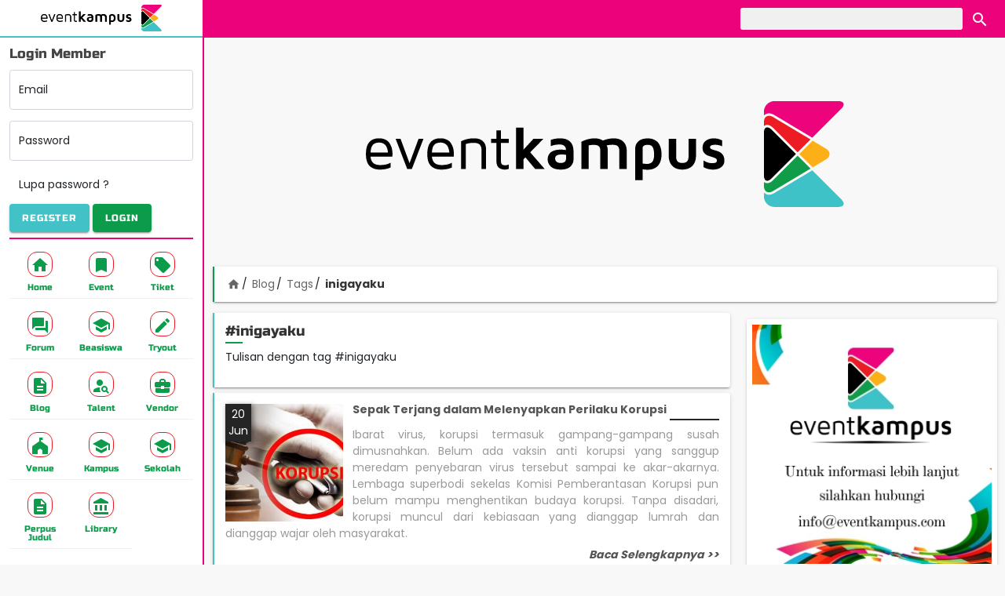

--- FILE ---
content_type: text/html; charset=UTF-8
request_url: https://eventkampus.com/blog/tags/inigayaku
body_size: 6134
content:
<!DOCTYPE html>
<html lang="id">

<head>
    <meta charset="utf-8">
    <meta http-equiv="X-UA-Compatible" content="IE=edge">
    <meta name="viewport" content="width=device-width, initial-scale=1">
    <meta name="theme-color" content="#EC037B">
    <meta name="csrf-token" content="FwdXT0kZfRzqaZcGZ4r4n9frLuBNq5JEojce5Mnf">

            <meta property="fb:app_id" content="563795853825997">
        
    <title>Tulisan dengan tag #inigayaku - Eventkampus.com</title><meta name="description" content="Find Your Event Solution"><meta property="og:title" content="Tulisan dengan tag #inigayaku" /><meta property="og:description" content="Find Your Event Solution" /><meta property="og:type" content="website" /><meta property="og:site_name" content="eventkampus" /><meta property="og:image" content="https://eventkampus.cachefly.net/images/default-og.jpg" /><meta property="og:image:height" content="800" /><meta property="og:image:width" content="800" /><meta name="twitter:card" content="summary" /><meta name="twitter:site" content="@EventKampusCom" /><meta name="twitter:title" content="Tulisan dengan tag #inigayaku" /><meta name="twitter:images0" content="https://eventkampus.cachefly.net/images/default-og.jpg" /><script type="application/ld+json">{"@context":"https:\/\/schema.org","name":"Tulisan dengan tag #inigayaku"}</script>
    
    <link type="image/png" href="https://eventkampus.cachefly.net/favicon.png" rel="icon">
    <link href="https://fonts.gstatic.com" rel="preconnect" crossorigin>

    <link type="text/css" href="https://eventkampus.cachefly.net/css/app.css?id=97f533bc85707496c40723687b2acdfb" rel="stylesheet">

    
    <link href="https://eventkampus.cachefly.net/images/logo/warna.png" rel="preload" as="image">
    
    
    <script>
        var PATH = 'https://eventkampus.com';
    </script>
    
    <script type="application/ld+json">
    {
      "@context": "http://schema.org",
      "@type": "WebSite",
      "name": "Eventkampus",
      "url": "https://eventkampus.com",
      "potentialAction": {
        "@type": "SearchAction",
        "target": "https://eventkampus.com/search?keyword={search_term_string}",
        "query-input": "required name=search_term_string"
      }
    }
  </script>

    <script type="application/ld+json">{"@context":"https:\/\/schema.org","@type":"BreadcrumbList","itemListElement":[{"@type":"ListItem","position":1,"name":"Blog","item":"https:\/\/eventkampus.com\/blog"},{"@type":"ListItem","position":2,"name":"Tags","item":"https:\/\/eventkampus.com\/blog\/tags"},{"@type":"ListItem","position":3,"name":"inigayaku","item":null}]}</script>

</head>

<body>

    <div class="eka-container">
        <aside class="eka-sidebar">
            <div class="sidebar" id="sidebar"> <div class="sidebar__mask js-toggle" data-target="#sidebar" data-class="sidebar--open"></div> <div class="sidebar__main mdc-elevation--z16"> <div class="side-menu"> <div class="side-menu__header"> <div class="side-menu__header__logo img-fit"> <a href="https://eventkampus.com"><img data-src="https://eventkampus.cachefly.net/images/logo/warna.png" alt="logo eventkampus berwarna" class="lazy"> </a> </div> <div class="side-menu__header__action"> <button type="button" class="btn-header btn-close js-toggle" data-target="#sidebar" data-class="sidebar--open"><i class="material-icons">&#xE5C4;</i></button> </div> </div> <div class="side-menu__body" id="side-menu-body"> <div class="side-menu__scroller" id="side-scroller"> <div class="side-menu__wrapper">  <div class="side-menu__login"> <form action="https://eventkampus.com/login" method="post"> <input type="hidden" name="_token" value="FwdXT0kZfRzqaZcGZ4r4n9frLuBNq5JEojce5Mnf"> <input type="hidden" value="https://eventkampus.com/blog/tags/inigayaku" name="ref"> <div class="form-title">Login Member</div> <div class="form-floating mb-3"> <input type="email" class="form-control" id="side-email" required name="email" placeholder="Email"> <label for="side-email">Email</label> </div> <div class="form-floating mb-3"> <input type="password" class="form-control" id="side-password" required name="password" placeholder="Password"> <label for="side-password">Password</label> </div> <div class="mb-2"><a href="https://eventkampus.com/lupa-password" class="btn">Lupa password ?</a></div> <div class="mb-2 clearfix"> <a href="https://eventkampus.com/register" class="mdc-button mdc-button--raised btn--eka-blue pull-left"> <span class="mdc-button__ripple"></span> <span class="mdc-button__label">Register</span> </a> <button class="mdc-button mdc-button--raised btn--eka-green pull-right"> <span class="mdc-button__ripple"></span> <span class="mdc-button__label">Login</span> </button> </div> </form> </div>  <div class="side-separator"></div> <nav class="side-nav"> <ul class="row g-1"> <li class="col-4 mdc-ripple-surface"> <a class="nav-item" href="https://eventkampus.com"> <span class="nav-item__icon"><i class="material-icons mi-home"></i></span> <span class="nav-item__text">Home</span> </a> </li> <li class="col-4 mdc-ripple-surface"> <a class="nav-item" href="https://eventkampus.com/event"> <span class="nav-item__icon"><i class="material-icons mi-bookmark"></i></span> <span class="nav-item__text">Event</span> </a> </li> <li class="col-4 mdc-ripple-surface"> <a class="nav-item" href="https://eventkampus.com/tiket"> <span class="nav-item__icon"><i class="material-icons mi-local-offer"></i></span> <span class="nav-item__text">Tiket</span> </a> </li> <li class="col-4 mdc-ripple-surface"> <a class="nav-item" href="https://eventkampus.com/forum"> <span class="nav-item__icon"><i class="material-icons mi-forum"></i></span> <span class="nav-item__text">Forum</span> </a> </li> <li class="col-4 mdc-ripple-surface"> <a class="nav-item" href="https://eventkampus.com/beasiswa"> <span class="nav-item__icon"><i class="material-icons mi-school"></i></span> <span class="nav-item__text">Beasiswa</span> </a> </li> <li class="col-4 mdc-ripple-surface"> <a class="nav-item" href="https://eventkampus.com/tryout"> <span class="nav-item__icon"><i class="material-icons mi-create"></i></span> <span class="nav-item__text">Tryout</span> </a> </li> <li class="col-4 mdc-ripple-surface"> <a class="nav-item" href="https://eventkampus.com/blog"> <span class="nav-item__icon"><i class="material-icons mi-description"></i></span> <span class="nav-item__text">Blog</span> </a> </li> <li class="col-4 mdc-ripple-surface"> <a class="nav-item" href="https://eventkampus.com/talent"> <span class="nav-item__icon"><i class="material-icons mi-person-search"></i></span> <span class="nav-item__text">Talent</span> </a> </li> <li class="col-4 mdc-ripple-surface"> <a class="nav-item" href="https://eventkampus.com/vendor"> <span class="nav-item__icon"><i class="material-icons mi-business-center"></i></span> <span class="nav-item__text">Vendor</span> </a> </li> <li class="col-4 mdc-ripple-surface"> <a class="nav-item" href="https://eventkampus.com/venue"> <span class="nav-item__icon"><i class="material-icons mi-festival"></i></span> <span class="nav-item__text">Venue</span> </a> </li> <li class="col-4 mdc-ripple-surface"> <a class="nav-item" href="https://eventkampus.com/kampus"> <span class="nav-item__icon"><i class="material-icons mi-school"></i></span> <span class="nav-item__text">Kampus</span> </a> </li> <li class="col-4 mdc-ripple-surface"> <a class="nav-item" href="https://eventkampus.com/sekolah"> <span class="nav-item__icon"><i class="material-icons mi-school"></i></span> <span class="nav-item__text">Sekolah</span> </a> </li> <li class="col-4 mdc-ripple-surface"> <a class="nav-item" href="https://eventkampus.com/perpus-judul"> <span class="nav-item__icon"><i class="material-icons mi-description"></i></span> <span class="nav-item__text">Perpus Judul</span> </a> </li> <li class="col-4 mdc-ripple-surface"> <a class="nav-item" href="https://eventkampus.com/library"> <span class="nav-item__icon"><i class="material-icons mi-account-balance"></i></span> <span class="nav-item__text">Library</span> </a> </li> </ul> </nav> </div> </div> </div> </div> </div> </div>        </aside>

        <header class="eka-header">
            <div id="header" class="header"> <div class="ekaheader"> <div class="container"> <div class="d-flex justify-content-between"> <div class="ekaheader__left"> <button type="button" class="mdc-button btn-menu js-toggle" data-target="#sidebar" data-class="sidebar--open"> <span class="mdc-button__ripple"></span> <span class="mdc-button__label">MENU</span> </button> </div> <div class="ekaheader__right"> <div class="d-none d-md-block"> <form class="search-header" action="https://eventkampus.com/search"> <input class="search-header__input" type="text" name="keyword" value="" placeholder="" id="search-header-keyword" title="kata kunci pencarian"> <button class="search-header__button mdc-ripple-surface" type="submit"> <i class="material-icons mi-search"></i> </button> </form> </div> <div class="d-block d-md-none"> <button class="search-header__button search-header__button--m mdc-ripple-surface js-toggle" type="button" data-target="body" data-class="search--open" data-focus="#search-header-m-keyword"> <i class="material-icons mi-search"></i> </button> </div> </div> <div class="ekaheader__logo"> <a href="https://eventkampus.com"> <img src="https://eventkampus.cachefly.net/images/logo/warna.png" alt="logo eventkampus" class="img"> </a> </div> </div> </div> </div> <div class="header__bawah d-block d-sm-none"> <div class="container"> <form class="search-header-m d-flex" action="https://eventkampus.com/search"> <input class="search-header-m__input" type="text" name="keyword" value="" placeholder="" id="search-header-m-keyword" title="kata kunci pencarian"> <button class="search-header-m__button mdc-button mdc-button--raised btn--eka-green" type="submit"> <i class="material-icons mi-search"></i> Cari </button> </form> </div> </div> </div> <div class="header-padding"></div>        </header>

        <div class="eka-breadcrumb">
            <div class="mb-1 text-center ads-top">
      <!-- Eka Top -->
      <ins class="adsbygoogle" style="display:block" data-ad-client="ca-pub-8584491610706232" data-ad-slot="9765418610"
        data-ad-format="auto" data-full-width-responsive="true"></ins>
      <script>
        (adsbygoogle = window.adsbygoogle || []).push({});
      </script>

      <div class="ads-bg">
        <img src="https://eventkampus.cachefly.net/images/logo/warna.png" alt="Logo Eventkampus">
      </div>
    </div>
  
  <div class="container" id="breadcrumb">
    <div class="card card-eka-green mb-3">
      <div class="card-body breadcrumb-container">
        <ol class="breadcrumb">
          <li><a href="https://eventkampus.com"><i class="material-icons">home</i></a></li>
                                    <li><a href="https://eventkampus.com/blog">Blog</a></li>
                                                <li><a href="https://eventkampus.com/blog/tags">Tags</a></li>
                                                <li class="active"><span>inigayaku</span></li>
                              </ol>
      </div>
    </div>
  </div>
        </div>

        <main class="eka-main">
             <main class="container "> <div class="row"> <div class="col d-md-none"> <div class="card card-eka-yellow mb-2"> <div class="card-header"><h3>Kategori Artikel</h3></div> <div class="card-body"> <nav> <ul class="list-1">  <li> <a href="https://eventkampus.com/blog/kategori/berita"> Berita <span class="badge badge-info">2154</span> </a> </li>  <li> <a href="https://eventkampus.com/blog/kategori/tips-trik"> Tips &amp; Trik <span class="badge badge-info">840</span> </a> </li>  <li> <a href="https://eventkampus.com/blog/kategori/lainnya"> Lainnya <span class="badge badge-info">1130</span> </a> </li>  <li> <a href="https://eventkampus.com/blog/kategori/beasiswa"> Beasiswa <span class="badge badge-info">66</span> </a> </li>  <li> <a href="https://eventkampus.com/blog/kategori/ngampus"> Ngampus <span class="badge badge-info">26</span> </a> </li>  <li> <a href="https://eventkampus.com/blog/kategori/pojok-rantau"> Pojok Rantau <span class="badge badge-info">10</span> </a> </li>  <li> <a href="https://eventkampus.com/blog/kategori/konon-katanya"> Konon Katanya <span class="badge badge-info">12</span> </a> </li>  <li> <a href="https://eventkampus.com/blog/kategori/beauty-fashion"> Beauty &amp; Fashion <span class="badge badge-info">14</span> </a> </li>  <li> <a href="https://eventkampus.com/blog/kategori/opini"> Opini <span class="badge badge-info">30</span> </a> </li>  </ul> </nav> </div> </div> <div class="card card-eka-yellow mb-2"> <div class="card-header"><h3>Trending Artikel</h3></div> </div> <div class="mb-3">  <div class="card card-eka-yellow berita-card berita-card-kecil mb-2"> <a href="https://eventkampus.com/blog/detail/1467/sejarah-dan-arti-lambang-sh-winongo" class="stretched-link"></a> <div class="berita-card__cover lazy center-bg" data-bg="https://eventkampus.com/data/artikel/1/1467/_thumbnail/500x500/foto-sejarah-dan-arti-lambang-sh-winongo.jpg"></div> <div class="card-body"> <div class="berita-card__text"> <div class="berita-card__title">SEJARAH DAN ARTI LAMBANG SH WINONGO</div> <div class="berita-card__pub">12 Juli 2018</div> </div> </div> </div>  <div class="card card-eka-yellow berita-card berita-card-kecil mb-2"> <a href="https://eventkampus.com/blog/detail/2972/si-dia-suka-menggunakan-emot-3inilah-arti-emot-3" class="stretched-link"></a> <div class="berita-card__cover lazy center-bg" data-bg="https://eventkampus.com/data/artikel/2/_thumbnail/500x500/si-dia-suka-menggunakan-emot-3inilah-arti-emot-3.jpeg"></div> <div class="card-body"> <div class="berita-card__text"> <div class="berita-card__title">Si Dia Suka Menggunakan Emot &lt;3,Inilah Arti Emot &lt;3</div> <div class="berita-card__pub">10 Februari 2020</div> </div> </div> </div>  <div class="card card-eka-yellow berita-card berita-card-kecil mb-2"> <a href="https://eventkampus.com/blog/detail/529/emot-v-emot-apa-sih-artinya-apa-sihh" class="stretched-link"></a> <div class="berita-card__cover lazy center-bg" data-bg="https://eventkampus.com/data/artikel/0/529/_thumbnail/500x500/foto-emot-v-emot-apa-sih-artinya-apa-sihh.jpg"></div> <div class="card-body"> <div class="berita-card__text"> <div class="berita-card__title">Emot :v ? Emot apa sih?? Artinya apa sihh??</div> <div class="berita-card__pub">06 Februari 2018</div> </div> </div> </div>  <div class="card card-eka-yellow berita-card berita-card-kecil mb-2"> <a href="https://eventkampus.com/blog/detail/1466/sejarah-persaudaraan-setia-hati-tunas-muda-winongo-1903" class="stretched-link"></a> <div class="berita-card__cover lazy center-bg" data-bg="https://eventkampus.com/data/artikel/1/1466/_thumbnail/500x500/foto-sejarah-persaudaraan-setia-hati-tunas-muda-winongo-1903.jpg"></div> <div class="card-body"> <div class="berita-card__text"> <div class="berita-card__title">SEJARAH PERSAUDARAAN SETIA HATI TUNAS MUDA WINONGO 1903</div> <div class="berita-card__pub">12 Juli 2018</div> </div> </div> </div>  <div class="card card-eka-yellow berita-card berita-card-kecil mb-2"> <a href="https://eventkampus.com/blog/detail/891/7-nama-iblis-yang-mewakili-tujuh-dosa-manusia" class="stretched-link"></a> <div class="berita-card__cover lazy center-bg" data-bg="https://eventkampus.com/data/artikel/0/891/_thumbnail/500x500/foto-7-nama-iblis-yang-mewakili-tujuh-dosa-manusia.jpg"></div> <div class="card-body"> <div class="berita-card__text"> <div class="berita-card__title">7 Nama Iblis Yang Mewakili Tujuh Dosa Manusia</div> <div class="berita-card__pub">06 Maret 2018</div> </div> </div> </div>  </div> </div> <main class="col-md-7 col-lg-8 order-md-2" id="main">  <div class="card card-eka-blue mb-2"> <div class="card-body"> <h2>#inigayaku</h2>  <p>Tulisan dengan tag #inigayaku</p>  </div> </div>   <div class="card card-eka-blue berita-card mb-2"> <div class="card-body"> <div class="berita-card__pub">20 Jun</div> <div class="berita-card__cover lazy center-bg" data-bg="https://eventkampus.com/data/artikel/0/196/_thumbnail/500x500/foto-sepak-terjang-dalam-melenyapkan-perilaku-korupsi.jpg"></div> <div class="berita-card__text"> <div class="berita-card__title">Sepak Terjang dalam Melenyapkan Perilaku Korupsi</div> <div class="berita-card__desk">Ibarat virus, korupsi termasuk gampang-gampang susah dimusnahkan. Belum ada vaksin anti korupsi yang sanggup meredam penyebaran virus tersebut sampai ke akar-akarnya. Lembaga superbodi sekelas Komisi Pemberantasan Korupsi pun belum mampu menghentikan budaya korupsi. Tanpa disadari, korupsi muncul dari kebiasaan yang dianggap lumrah dan dianggap wajar oleh masyarakat. </div> <div class="berita-card__action">Baca Selengkapnya >></div> </div> <a href="https://eventkampus.com/blog/detail/196/sepak-terjang-dalam-melenyapkan-perilaku-korupsi" class="stretched-link"></a> </div> </div>  <div class="ads ads-content"></div>  </main> <div class="col-md-5 col-lg-4 order-md-3" id="sidebar-right"> <div class="ads" id="ads-sidebar"></div> <div class="card mb-3 p-2">  <a href="#!"> <div class="ratio ratio-1x1"> <div class="center-bg lazy" data-bg="https://eventkampus.cachefly.net/data/banner/banner.jpg"></div> </div> </a>  </div>  <div class="card card-eka-yellow mb-2"> <div class="card-header"><h3>Trending Artikel</h3></div> </div> <div class="mb-3">  <div class="card card-eka-yellow berita-card berita-card-kecil mb-2"> <a href="https://eventkampus.com/blog/detail/1467/sejarah-dan-arti-lambang-sh-winongo" class="stretched-link"></a> <div class="berita-card__cover lazy center-bg" data-bg="https://eventkampus.com/data/artikel/1/1467/_thumbnail/500x500/foto-sejarah-dan-arti-lambang-sh-winongo.jpg"></div> <div class="card-body"> <div class="berita-card__text"> <div class="berita-card__title">SEJARAH DAN ARTI LAMBANG SH WINONGO</div> <div class="berita-card__pub">12 Juli 2018</div> </div> </div> </div>  <div class="card card-eka-yellow berita-card berita-card-kecil mb-2"> <a href="https://eventkampus.com/blog/detail/2972/si-dia-suka-menggunakan-emot-3inilah-arti-emot-3" class="stretched-link"></a> <div class="berita-card__cover lazy center-bg" data-bg="https://eventkampus.com/data/artikel/2/_thumbnail/500x500/si-dia-suka-menggunakan-emot-3inilah-arti-emot-3.jpeg"></div> <div class="card-body"> <div class="berita-card__text"> <div class="berita-card__title">Si Dia Suka Menggunakan Emot &lt;3,Inilah Arti Emot &lt;3</div> <div class="berita-card__pub">10 Februari 2020</div> </div> </div> </div>  <div class="card card-eka-yellow berita-card berita-card-kecil mb-2"> <a href="https://eventkampus.com/blog/detail/529/emot-v-emot-apa-sih-artinya-apa-sihh" class="stretched-link"></a> <div class="berita-card__cover lazy center-bg" data-bg="https://eventkampus.com/data/artikel/0/529/_thumbnail/500x500/foto-emot-v-emot-apa-sih-artinya-apa-sihh.jpg"></div> <div class="card-body"> <div class="berita-card__text"> <div class="berita-card__title">Emot :v ? Emot apa sih?? Artinya apa sihh??</div> <div class="berita-card__pub">06 Februari 2018</div> </div> </div> </div>  <div class="card card-eka-yellow berita-card berita-card-kecil mb-2"> <a href="https://eventkampus.com/blog/detail/1466/sejarah-persaudaraan-setia-hati-tunas-muda-winongo-1903" class="stretched-link"></a> <div class="berita-card__cover lazy center-bg" data-bg="https://eventkampus.com/data/artikel/1/1466/_thumbnail/500x500/foto-sejarah-persaudaraan-setia-hati-tunas-muda-winongo-1903.jpg"></div> <div class="card-body"> <div class="berita-card__text"> <div class="berita-card__title">SEJARAH PERSAUDARAAN SETIA HATI TUNAS MUDA WINONGO 1903</div> <div class="berita-card__pub">12 Juli 2018</div> </div> </div> </div>  <div class="card card-eka-yellow berita-card berita-card-kecil mb-2"> <a href="https://eventkampus.com/blog/detail/891/7-nama-iblis-yang-mewakili-tujuh-dosa-manusia" class="stretched-link"></a> <div class="berita-card__cover lazy center-bg" data-bg="https://eventkampus.com/data/artikel/0/891/_thumbnail/500x500/foto-7-nama-iblis-yang-mewakili-tujuh-dosa-manusia.jpg"></div> <div class="card-body"> <div class="berita-card__text"> <div class="berita-card__title">7 Nama Iblis Yang Mewakili Tujuh Dosa Manusia</div> <div class="berita-card__pub">06 Maret 2018</div> </div> </div> </div>  </div> <div class="card card-eka-yellow mb-2"> <div class="card-header"><h3>Kategori Artikel</h3></div> <div class="card-body"> <nav> <ul class="list-1">  <li> <a href="https://eventkampus.com/blog/kategori/berita"> Berita <span class="badge badge-info">2154</span> </a> </li>  <li> <a href="https://eventkampus.com/blog/kategori/tips-trik"> Tips &amp; Trik <span class="badge badge-info">840</span> </a> </li>  <li> <a href="https://eventkampus.com/blog/kategori/lainnya"> Lainnya <span class="badge badge-info">1130</span> </a> </li>  <li> <a href="https://eventkampus.com/blog/kategori/beasiswa"> Beasiswa <span class="badge badge-info">66</span> </a> </li>  <li> <a href="https://eventkampus.com/blog/kategori/ngampus"> Ngampus <span class="badge badge-info">26</span> </a> </li>  <li> <a href="https://eventkampus.com/blog/kategori/pojok-rantau"> Pojok Rantau <span class="badge badge-info">10</span> </a> </li>  <li> <a href="https://eventkampus.com/blog/kategori/konon-katanya"> Konon Katanya <span class="badge badge-info">12</span> </a> </li>  <li> <a href="https://eventkampus.com/blog/kategori/beauty-fashion"> Beauty &amp; Fashion <span class="badge badge-info">14</span> </a> </li>  <li> <a href="https://eventkampus.com/blog/kategori/opini"> Opini <span class="badge badge-info">30</span> </a> </li>  </ul> </nav> </div> </div> <div class="card card-eka-yellow mb-2"> <div class="card-header"><h3>Tags</h3></div> <div class="card-body"> <div class="tags-list mb-1">  <a href="https://eventkampus.com/blog/tags/daunjati" class="tags-item tags-color--3 mdc-ripple-surface"> daunjati <span class="badge">(1)</span> </a>  <a href="https://eventkampus.com/blog/tags/kemenangan-persis-so" class="tags-item tags-color--1 mdc-ripple-surface"> kemenangan-persis-so <span class="badge">(1)</span> </a>  <a href="https://eventkampus.com/blog/tags/adsense" class="tags-item tags-color--2 mdc-ripple-surface"> adsense <span class="badge">(1)</span> </a>  <a href="https://eventkampus.com/blog/tags/jual-perangsang-wanita" class="tags-item tags-color--2 mdc-ripple-surface"> jual-perangsang-wanita <span class="badge">(92)</span> </a>  <a href="https://eventkampus.com/blog/tags/manfaat-tidur" class="tags-item tags-color--2 mdc-ripple-surface"> manfaat-tidur <span class="badge">(1)</span> </a>  <a href="https://eventkampus.com/blog/tags/kale" class="tags-item tags-color--1 mdc-ripple-surface"> kale <span class="badge">(1)</span> </a>  <a href="https://eventkampus.com/blog/tags/manfaatbuahpir" class="tags-item tags-color--2 mdc-ripple-surface"> manfaatbuahpir <span class="badge">(1)</span> </a>  <a href="https://eventkampus.com/blog/tags/kunjungiyogyakarta" class="tags-item tags-color--0 mdc-ripple-surface"> kunjungiyogyakarta <span class="badge">(1)</span> </a>  <a href="https://eventkampus.com/blog/tags/manfaat-mengangkat-kaki-di-tembok" class="tags-item tags-color--3 mdc-ripple-surface"> Manfaat-Mengangkat-Kaki-Di-Tembok <span class="badge">(1)</span> </a>  <a href="https://eventkampus.com/blog/tags/jual-obat-aborsi" class="tags-item tags-color--2 mdc-ripple-surface"> jual-obat-aborsi <span class="badge">(1)</span> </a>  <a href="https://eventkampus.com/blog/tags/red2" class="tags-item tags-color--3 mdc-ripple-surface"> red2 <span class="badge">(1)</span> </a>  <a href="https://eventkampus.com/blog/tags/sejarah-narkotika" class="tags-item tags-color--0 mdc-ripple-surface"> sejarah-narkotika <span class="badge">(1)</span> </a>  <a href="https://eventkampus.com/blog/tags/bahaya-esbatu" class="tags-item tags-color--2 mdc-ripple-surface"> bahaya-esbatu <span class="badge">(2)</span> </a>  <a href="https://eventkampus.com/blog/tags/kursus-komputer-bersertifikat" class="tags-item tags-color--0 mdc-ripple-surface"> kursus-komputer-bersertifikat <span class="badge">(1)</span> </a>  <a href="https://eventkampus.com/blog/tags/kaki-bengkak" class="tags-item tags-color--4 mdc-ripple-surface"> kaki-bengkak <span class="badge">(1)</span> </a>  <a href="https://eventkampus.com/blog/tags/bengkuang" class="tags-item tags-color--3 mdc-ripple-surface"> bengkuang <span class="badge">(2)</span> </a>  <a href="https://eventkampus.com/blog/tags/tips-berhemat" class="tags-item tags-color--3 mdc-ripple-surface"> tips-berhemat <span class="badge">(4)</span> </a>  <a href="https://eventkampus.com/blog/tags/perut-panas" class="tags-item tags-color--0 mdc-ripple-surface"> perut-panas <span class="badge">(1)</span> </a>  <a href="https://eventkampus.com/blog/tags/kegunaan-telur" class="tags-item tags-color--1 mdc-ripple-surface"> kegunaan-telur <span class="badge">(1)</span> </a>  <a href="https://eventkampus.com/blog/tags/indosiar" class="tags-item tags-color--1 mdc-ripple-surface"> indosiar <span class="badge">(1)</span> </a>  </div> <div class="text-right"> <a href="https://eventkampus.com/blog/tags" class="mdc-button">Tags Lainnya</a> </div> </div> </div> </div> </div> </main>         </main>

        <footer class="eka-footer">
            <div class="w-footer text-center" id="footer"> <div class="container"> <div class="row"> <div class="col-12 mb-5"> <div class="w-footer-logo"> <div class="ekalogo"> <img class="lazy img" data-src="https://eventkampus.cachefly.net/images/logo/warna.png" alt="logo eventkampus"> </div> </div> </div> <div class="col-sm-5 order-sm-2 text-sm-start"> <div class="w-footer-link mb-3"> <ul class="link-footer"> <li class="link-item"> <a href="https://eventkampus.com/pages/media-partner-mahasiswa">Media Partner Mahasiswa</a> </li> <li class="link-item"> <a href="https://eventkampus.com/download-logo">Logo</a> </li> <li class="link-item"> <a href="https://eventkampus.com/about">Tentang</a> </li> <li class="link-item"> <a href="https://eventkampus.com/faq">FAQ</a> </li> <li class="link-item"> <a href="https://eventkampus.com/term">Syarat & Ketentuan</a> </li> <li class="link-item"> <a href="https://eventkampus.com/privacy">Ketentuan Privasi</a> </li> </ul> </div> </div> <div class="col-sm-7 order-sm-1 text-sm-start"> <div class="w-footer-contact mb-3"> 0851-6113-8687<br> <a href="/cdn-cgi/l/email-protection" class="__cf_email__" data-cfemail="e980878f86a98c9f8c879d828884999c9ac78a8684">[email&#160;protected]</a><br> Jawa Tengah - Indonesia </div> <div class="w-footer-social social-container mb-3">  <a class="w-footer__social-icon" href="https://www.facebook.com/eventkampuscom/" title="Facebook" rel="nofollow, noreferrer" target="_blank"> <i class="fab fa-facebook fa-2x"></i> </a>  <a class="w-footer__social-icon" href="https://twitter.com/EventKampusCom" title="Twitter" rel="nofollow, noreferrer" target="_blank"> <i class="fab fa-twitter-square fa-2x"></i> </a>  <a class="w-footer__social-icon" href="https://www.instagram.com/eventkampuscom/" title="Instagram" rel="nofollow, noreferrer" target="_blank"> <i class="fab fa-instagram fa-2x"></i> </a>  <a class="w-footer__social-icon" href="https://www.youtube.com/channel/UCjgf6kn69kzG55h9Ig_4MtA" title="Youtube" rel="nofollow, noreferrer" target="_blank"> <i class="fab fa-youtube-square fa-2x"></i> </a>  </div> </div> </div> <div class="col-12"> <div class="w-footer-copy"> &copy; 2017 - 2026 EventKampus.com. All Rights Reserved. <br> Made with <span style="color: #e25555;">&#9829;</span> by KreasiWeb. </div> </div> </div> </div>        </footer>

        <div class="menu-bottom-container"> <div class="menu-bottom"> <button class=""><a href="https://eventkampus.com"> <span class="menu-bottom__icon"><i class="material-icons mi-home"></i></span> <span class="menu-bottom__text">Home</span> </a></button> </div> <div class="menu-bottom"> <button class=""><a href="https://eventkampus.com/event"> <span class="menu-bottom__icon"><i class="material-icons mi-bookmark"></i></span> <span class="menu-bottom__text">Event</span> </a></button> </div> <div class="menu-bottom"> <button class="js-toggle" data-target="#sidebar" data-class="sidebar--open"> <span class="menu-bottom__icon"><i class="material-icons mi-apps"></i></span> <span class="menu-bottom__text">Menu</span> </button> </div> <div class="menu-bottom"> <button class=""><a href="https://eventkampus.com/forum"> <span class="menu-bottom__icon"><i class="material-icons mi-forum"></i></span> <span class="menu-bottom__text">Forum</span> </a></button> </div> <div class="menu-bottom"> <button class=""><a href="https://eventkampus.com/blog"> <span class="menu-bottom__icon"><i class="material-icons mi-description"></i></span> <span class="menu-bottom__text">Blog</span> </a></button> </div> </div>    </div>



    
            <div class="button-whatsapp">
            <a href="https://wa.me/6285161138687?text=Halo%20admin%20eventkampus%2C%0ASaya%20...%20dari%20...%2C%20ingin%20bertanya%20mengenai%20..." title="whatsapp admin eventkampus" target="_blank"
                rel="nofollow, noreferrer">
                <svg xmlns="http://www.w3.org/2000/svg" width="24" height="24" viewBox="0 0 24 24">
                    <path
                        d="M12.031 6.172c-3.181 0-5.767 2.586-5.768 5.766-.001 1.298.38 2.27 1.019 3.287l-.582 2.128 2.182-.573c.978.58 1.911.928 3.145.929 3.178 0 5.767-2.587 5.768-5.766.001-3.187-2.575-5.77-5.764-5.771zm3.392 8.244c-.144.405-.837.774-1.17.824-.299.045-.677.063-1.092-.069-.252-.08-.575-.187-.988-.365-1.739-.751-2.874-2.502-2.961-2.617-.087-.116-.708-.94-.708-1.793s.448-1.273.607-1.446c.159-.173.346-.217.462-.217l.332.006c.106.005.249-.04.39.298.144.347.491 1.2.534 1.287.043.087.072.188.014.304-.058.116-.087.188-.173.289l-.26.304c-.087.086-.177.18-.076.354.101.174.449.741.964 1.201.662.591 1.221.774 1.394.86s.274.072.376-.043c.101-.116.433-.506.549-.68.116-.173.231-.145.39-.087s1.011.477 1.184.564.289.13.332.202c.045.072.045.419-.1.824zm-3.423-14.416c-6.627 0-12 5.373-12 12s5.373 12 12 12 12-5.373 12-12-5.373-12-12-12zm.029 18.88c-1.161 0-2.305-.292-3.318-.844l-3.677.964.984-3.595c-.607-1.052-.927-2.246-.926-3.468.001-3.825 3.113-6.937 6.937-6.937 1.856.001 3.598.723 4.907 2.034 1.31 1.311 2.031 3.054 2.03 4.908-.001 3.825-3.113 6.938-6.937 6.938z" />
                </svg>
            </a>
        </div>
    



    
    <div id="fb-root"></div>
    <div id="fb-script"></div>

    <script data-cfasync="false" src="/cdn-cgi/scripts/5c5dd728/cloudflare-static/email-decode.min.js"></script><script src="https://eventkampus.cachefly.net/js/app.js?id=9d552a870dd98c226bce4ebdfd094b4b"></script>
    

    <script async src="https://www.googletagmanager.com/gtag/js?id=G-1TBF6QVR8E"></script>
  <script>
    window.dataLayer = window.dataLayer || [];
    function gtag(){dataLayer.push(arguments);}
    gtag('js', new Date());

    gtag('config', 'G-1TBF6QVR8E');
  </script>


  <!-- Global site tag (gtag.js) - Google Analytics -->
  <script async src="https://www.googletagmanager.com/gtag/js?id=UA-90034053-5"></script>
  <script>
    window.dataLayer = window.dataLayer || [];
    function gtag(){dataLayer.push(arguments);}
    gtag('js', new Date());

    gtag('config', 'UA-90034053-5');
  </script>

            <script async src="https://pagead2.googlesyndication.com/pagead/js/adsbygoogle.js?client=ca-pub-8584491610706232"
            crossorigin="anonymous"></script>
    
    
<script defer src="https://static.cloudflareinsights.com/beacon.min.js/vcd15cbe7772f49c399c6a5babf22c1241717689176015" integrity="sha512-ZpsOmlRQV6y907TI0dKBHq9Md29nnaEIPlkf84rnaERnq6zvWvPUqr2ft8M1aS28oN72PdrCzSjY4U6VaAw1EQ==" data-cf-beacon='{"version":"2024.11.0","token":"28e883d40f02408d931c2dac8f7e3278","r":1,"server_timing":{"name":{"cfCacheStatus":true,"cfEdge":true,"cfExtPri":true,"cfL4":true,"cfOrigin":true,"cfSpeedBrain":true},"location_startswith":null}}' crossorigin="anonymous"></script>
</body>

</html>


--- FILE ---
content_type: text/html; charset=utf-8
request_url: https://www.google.com/recaptcha/api2/aframe
body_size: 268
content:
<!DOCTYPE HTML><html><head><meta http-equiv="content-type" content="text/html; charset=UTF-8"></head><body><script nonce="gB46IfbvZ-04CF7SZjrSRg">/** Anti-fraud and anti-abuse applications only. See google.com/recaptcha */ try{var clients={'sodar':'https://pagead2.googlesyndication.com/pagead/sodar?'};window.addEventListener("message",function(a){try{if(a.source===window.parent){var b=JSON.parse(a.data);var c=clients[b['id']];if(c){var d=document.createElement('img');d.src=c+b['params']+'&rc='+(localStorage.getItem("rc::a")?sessionStorage.getItem("rc::b"):"");window.document.body.appendChild(d);sessionStorage.setItem("rc::e",parseInt(sessionStorage.getItem("rc::e")||0)+1);localStorage.setItem("rc::h",'1770030289257');}}}catch(b){}});window.parent.postMessage("_grecaptcha_ready", "*");}catch(b){}</script></body></html>